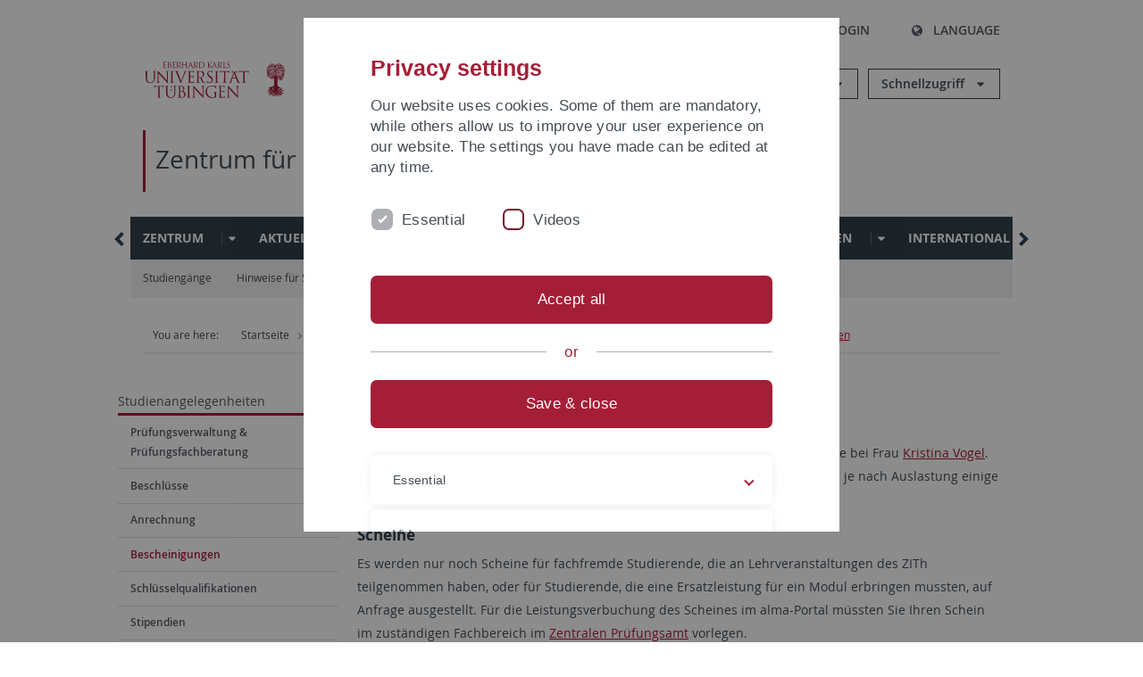

--- FILE ---
content_type: text/html; charset=utf-8
request_url: https://uni-tuebingen.de/it/fakultaeten/zentrum-fuer-islamische-theologie/studium/studienangelegenheiten/bescheinigungen/
body_size: 12575
content:
<!DOCTYPE html>
<html lang="it">
<head>

<meta charset="utf-8">
<!-- 
	This website is powered by TYPO3 - inspiring people to share!
	TYPO3 is a free open source Content Management Framework initially created by Kasper Skaarhoj and licensed under GNU/GPL.
	TYPO3 is copyright 1998-2026 of Kasper Skaarhoj. Extensions are copyright of their respective owners.
	Information and contribution at https://typo3.org/
-->

<base href="https://uni-tuebingen.de/">
<link rel="icon" href="/_assets/7d66ab3e4599366251c5af46f0e770b9/Images/favicon.ico" type="image/vnd.microsoft.icon">

<meta http-equiv="x-ua-compatible" content="IE=edge">
<meta name="generator" content="TYPO3 CMS">
<meta name="viewport" content="width=device-width, initial-scale=1.0, user-scalable=yes">
<meta name="robots" content="index,follow">
<meta name="twitter:card" content="summary">
<meta name="language" content="de">
<meta name="date" content="2025-05-23">
<meta name="title" content="Bescheinigungen">


<link rel="stylesheet" href="/typo3temp/assets/compressed/merged-088d6f1e055b6483444c31caec728def-efe8524d4c9dc3e28d91b221099bea24.css?1764770257" media="all">






<meta name="keywords" content=" "/><title>Bescheinigungen&#32;&#124; University of Tübingen</title>      <link rel="apple-touch-icon" sizes="180x180" href="/_assets/7d66ab3e4599366251c5af46f0e770b9/Images/Favicons/apple-touch-icon.png">
      <link rel="icon" type="image/png" sizes="32x32" href="/_assets/7d66ab3e4599366251c5af46f0e770b9/Images/Favicons/favicon-32x32.png">
      <link rel="icon" type="image/png" sizes="16x16" href="/_assets/7d66ab3e4599366251c5af46f0e770b9/Images/Favicons/favicon-16x16.png">
      <link rel="manifest" href="/_assets/7d66ab3e4599366251c5af46f0e770b9/Images/Favicons/site.webmanifest">
      <link rel="mask-icon" href="/_assets/7d66ab3e4599366251c5af46f0e770b9/Images/Favicons/safari-pinned-tab.svg" color="#5bbad5">
      <meta name="msapplication-TileColor" content="#da532c">
      <meta name="theme-color" content="#ffffff">
<link rel="canonical" href="https://uni-tuebingen.de/it/fakultaeten/zentrum-fuer-islamische-theologie/studium/studienangelegenheiten/bescheinigungen/"/>

<link rel="alternate" hreflang="de-DE" href="https://uni-tuebingen.de/fakultaeten/zentrum-fuer-islamische-theologie/studium/studienangelegenheiten/bescheinigungen/"/>
<link rel="alternate" hreflang="en-GB" href="https://uni-tuebingen.de/en/faculties/center-for-islamic-theology/study/student-affairs/certificates/"/>
<link rel="alternate" hreflang="x-default" href="https://uni-tuebingen.de/fakultaeten/zentrum-fuer-islamische-theologie/studium/studienangelegenheiten/bescheinigungen/"/>
</head>
<body class="page49122">


<div class="ut-page">
    <header class="ut-page__header ut-page-header">
    
        <nav class="ut-nav ut-nav--skipanchors" aria-label="Skip parts">
    <ul class="ut-nav__list " >
        <li class="ut-nav__item " data-level-count="1" >
            <a class="ut-link ut-nav__link hidden-xs hidden-sm sr-only sr-only-focusable" href="/it/fakultaeten/zentrum-fuer-islamische-theologie/studium/studienangelegenheiten/bescheinigungen/#ut-identifier--main-nav" tabindex="0">Skip to main navigation</a>
        </li>
        <li class="ut-nav__item " data-level-count="2" >
            <a class="ut-link ut-nav__link sr-only sr-only-focusable" href="/it/fakultaeten/zentrum-fuer-islamische-theologie/studium/studienangelegenheiten/bescheinigungen/#ut-identifier--main-content" tabindex="0">Skip to content</a>
        </li>
        <li class="ut-nav__item " data-level-count="3" >
            <a class="ut-link ut-nav__link sr-only sr-only-focusable" href="/it/fakultaeten/zentrum-fuer-islamische-theologie/studium/studienangelegenheiten/bescheinigungen/#ut-identifier--footer" tabindex="0" >Skip to footer</a>
        </li>
        <li class="ut-nav__item " data-level-count="4" >
            <a class="ut-link ut-nav__link hidden-xs sr-only sr-only-focusable" href="/it/fakultaeten/zentrum-fuer-islamische-theologie/studium/studienangelegenheiten/bescheinigungen/#ut-identifier--search-toggle" tabindex="0">Skip to search</a>
        </li>
    </ul>
</nav>


        <div class="container ut-page-header__container">
            
<div class="ut-page-header__menu">
	<nav class="ut-nav ut-nav--meta-top ut-page-header__meta"
		 aria-label="Metanavigation">
		<ul class="ut-nav__list">
			<li class="ut-nav__item " data-level-count="1"><a href="/it/uni-a-z/" class="ut-link ut-nav__link"><span class="ut-link__icon ut-link__icon--left ut-icon-info-circled ut-icon"></span>Uni A-Z</a></li><li class="ut-nav__item " data-level-count="1"><a href="/it/kontakt/" class="ut-link ut-nav__link"><span class="ut-link__icon ut-link__icon--left ut-icon-mail-squared ut-icon"></span>Kontakt</a></li>
		</ul>
	</nav>

	<nav class="ut-page-header__switch ut-switchbar">
		<ul class="ut-switchbar__list">
			<li class="ut-switchbar__item" id="switchbar-search">
				<button class="ut-switchbar__toggle" id="ut-identifier--search-toggle" data-toggle="switchbar"
						data-target="#switchblock-search"
						aria-haspopup="true" aria-expanded="false" tabindex="0">
					<span class="ut-switchbar__icon ut-icon ut-icon-search"></span>
					<span class="ut-switchbar__label">Search</span>
				</button>
				<div class="ut-switchblock__item ut-switchblock__item--dropdown" id="switchblock-search">
					<div class="ut-switchblock__header">
						<span class="ut-switchblock__title">Search (via Ecosia)</span>
					</div>
					<div class="ut-switchblock__content">
						<form class="ut-form ut-form--search ut-form--small" name="searchForm" role="search" action="https://www.ecosia.org/search" onsubmit="appendSiteToQuery()">
							<fieldset>
								<legend>Search</legend>
								<div class="ut-form__row row ">
									<input class="ut-form__input ut-form__field" id="search" type="search" name="q" placeholder="Your search request" value="" aria-label="Enter search request" required/>
								</div>
								<div class="ut-form__actions row ">
									<button type="submit" class="ut-btn ut-btn--outline ut-btn--color-primary-1 ut-form__action" aria-label="Start search">
										Search
										<span class="ut-btn__icon ut-btn__icon--right ut-icon ut-icon-right-big"></span>
									</button>
								</div>
							</fieldset>
						</form>
					</div>
					<span class="ut-switchblock__close-icon ut-icon ut-icon-cancel" role="button" tabindex="0"></span>
				</div>
			</li>
			<li class="ut-switchbar__item" id="switchbar-login" data-login-nonceurl="/it/fakultaeten/zentrum-fuer-islamische-theologie/studium/studienangelegenheiten/bescheinigungen?type=1727092915">
				
						<button class="ut-switchbar__toggle" data-toggle="switchbar" data-target="#switchblock-login" data-sslredirect="true" aria-haspopup="true" aria-expanded="false" tabindex="0">
							<span class="ut-switchbar__icon ut-icon ut-icon-login"></span>
							<span class="ut-switchbar__label">Login</span>
						</button>
					
				<div class="ut-switchblock__item ut-switchblock__item--dropdown" id="switchblock-login">
					<div class="ut-switchblock__header">
						<span class="ut-switchblock__title">Login</span>
					</div>
					<div class="ut-switchblock__content">
						

	<form class="ut-form ut-form--login ut-form--small" action="https://uni-tuebingen.de/it/login/" method="post">
		<fieldset>
			<legend>Login Form</legend>
			<div class="ut-form__row row">
				<input
						class="ut-form__input ut-form__field"
						id="user"
						name="user"
						placeholder="Username"
						value=""
						aria-label="Enter username"
						required=""
						type="text" />
			</div>
			<div class="ut-form__row row">
				<input class="ut-form__input ut-form__field"
						id="password"
						name="pass"
						placeholder="Password"
						value=""
						aria-label="Enter password"
						required=""
						type="password" />
			</div>

			<input type="hidden" name="logintype" value="login" />
			
			<input type="hidden" name="pid" value="146,147,166,8290,8291,8394,8395,8425,8426,9608,31267,8293,8366@c40ba2f920a5ca0bb18bcdfcdc389e757e48a010" />
			<input type="hidden" name="redirect_url" value="" />
			<input type="hidden" name="tx_felogin_pi1[noredirect]" value="0" />
			<input type="hidden" name="referer" value="/it/fakultaeten/zentrum-fuer-islamische-theologie/studium/studienangelegenheiten/bescheinigungen/" />
			<input type="hidden" name="__RequestToken" value="will be filled via ajax" data-login-noncecontainer="" />

			<div class="ut-form__actions row">
				<button type="submit" class="ut-btn ut-btn--outline ut-btn--color-primary-1 ut-form__action"
						aria-label="Login">Login<span
						class="ut-btn__icon ut-btn__icon--right ut-icon ut-icon-right-big"></span></button>
			</div>
		</fieldset>
	</form>



					</div>
					<span class="ut-switchblock__close-icon ut-icon ut-icon-cancel" role="button" tabindex="0"></span>
				</div>
			</li>
			<li class="ut-switchbar__item" id="switchbar-language">
				<button class="ut-switchbar__toggle" data-toggle="switchbar" data-target="#switchblock-language"
						aria-haspopup="true" aria-expanded="false" tabindex="0">
					<span class="ut-switchbar__icon ut-icon ut-icon-globe"></span>
					<span class="ut-switchbar__label">Language</span>
				</button>
				<div class="ut-switchblock__item ut-switchblock__item--dropdown" id="switchblock-language">
					<div class="ut-switchblock__header">
						<span class="ut-switchblock__title">Choose language</span>
					</div>
					<div class="ut-switchblock__content">
						<nav class="ut-nav ut-nav--language"
							 aria-label="Language switcher">
							<ul class="ut-nav__list"><li class="ut-nav__item"><a href="/fakultaeten/zentrum-fuer-islamische-theologie/studium/studienangelegenheiten/bescheinigungen/" class="ut-link ut-nav__link">German</a></li><li class="ut-nav__item"><a href="/en/faculties/center-for-islamic-theology/study/student-affairs/certificates/" class="ut-link ut-nav__link">English</a></li><li class="ut-nav__item"><a href="/it/fakultaeten/zentrum-fuer-islamische-theologie/studium/studienangelegenheiten/bescheinigungen/" class="ut-link ut-nav__link">Italian</a></li></ul>
						</nav>
					</div>
					<span class="ut-switchblock__close-icon ut-icon ut-icon-cancel" role="button" tabindex="0"></span>
				</div>
			</li>
			
			
			<li class="ut-switchbar__item" id="switchbar-menu">
				<button class="ut-switchbar__toggle" id="ut-identifier--menu-toggle" data-toggle="switchbar"
						data-target="#switchblock-menu" title="Menu" aria-haspopup="true"
						aria-expanded="false">
					<span class="ut-switchbar__icon ut-icon ut-icon-menu"></span>
					<span class="ut-switchbar__icon ut-icon ut-icon-cancel"></span>
					<span class="ut-switchbar__label sr-only-focusable">Mainmenu</span>
				</button>
			</li>
		</ul>
	</nav>
</div>


            

<div class="ut-page-header__banner">
	<div class="ut-page-header__logos">
		<a href="/it/" class="ut-logo-link ut-logo-link--main">
			<img class="ut-img ut-img--logo ut-img--logo-main" alt="Logo of the University Tübingen" src="/_assets/7d66ab3e4599366251c5af46f0e770b9/Images/Logo_Universitaet_Tuebingen.svg" width="269" height="70" />
		</a>
		
				<a class="ut-logo-link ut-logo-link--excellence" href="/it/exzellenzstrategie/">
					<img class="ut-img ut-img--logo ut-img--logo-excellence" alt="Logo of the Excellence Strategy" src="/_assets/7d66ab3e4599366251c5af46f0e770b9/Images/Logo_Universitaet_Tuebingen_Exzellent_EN.svg" width="230" height="30" />
				</a>
			

	</div>

	<div class="ut-page-header__dropdowns">
		<div class="ut-dropdown">
			<button class="ut-dropdown__toggle ut-dropdown__toggle--outline" id="header-dropdown-toggle-groups" aria-controls="ut-information" aria-expanded="false"
					type="button" data-toggle="dropdown">
				Informationen für
			</button>
			<ul class="ut-dropdown__menu  dropdown-menu" id="ut-information"><li class="ut-dropdown__item"><a href="/it/studium/studieninteresse/" class="ut-link ut-dropdown__link">Studieninteressierte</a></li><li class="ut-dropdown__item"><a href="/it/studium/" class="ut-link ut-dropdown__link">Studierende</a></li><li class="ut-dropdown__item"><a href="/it/beschaeftigte/" class="ut-link ut-dropdown__link" title="Übersicht über wichtige Anlaufstellen, Angebote und News für Beschäftigte der Universität Tübingen.">Beschäftigte</a></li><li class="ut-dropdown__item"><a href="/it/lehrende/" class="ut-link ut-dropdown__link" title="Weiterbildungsmöglichkeiten, Beratung und Informationen sowie konkrete Hilfsangebote für Lehrende der Universität Tübingen.">Lehrende</a></li><li class="ut-dropdown__item"><a href="/it/alumni/" class="ut-link ut-dropdown__link" title="Herzlich willkommen beim Alumni-Netzwerk der Universität Tübingen. Informationen, Kontakte und Veranstaltungen für ehemalige Studierende und Forschende: Stay connected! ">Alumni</a></li><li class="ut-dropdown__item"><a href="/it/universitaet/aktuelles-und-publikationen/medienservice/" class="ut-link ut-dropdown__link">Medien</a></li><li class="ut-dropdown__item"><a href="/it/wirtschaft/" class="ut-link ut-dropdown__link" title="Von der Universität in die Praxis: Anlaufstellen für das Recruiting von Nachwuchskräften sowie Forschungskooperationen mit Unternehmen. ">Wirtschaft</a></li><li class="ut-dropdown__item"><a href="/it/weiterbildung/" class="ut-link ut-dropdown__link" title="Für Ihren nächsten Karriereschritt: Wissenschaftliche Weiterbildungsprogramme zur Qualifizierung und Professionalisierung im Beruf. ">Weiterbildung</a></li></ul>
		</div>
		<div class="ut-dropdown">
			<button class="ut-dropdown__toggle ut-dropdown__toggle--outline" id="header-dropdown-toggle-quicklinks" aria-controls="ut-quicklinks" aria-expanded="false"
					type="button" data-toggle="dropdown">
				Schnellzugriff
			</button>
			<ul class="ut-dropdown__menu  dropdown-menu" id="ut-quicklinks"><li class="ut-dropdown__item"><a href="/it/studium/studienangebot/verzeichnis-der-studiengaenge/" class="ut-link ut-dropdown__link">Alle Studiengänge</a></li><li class="ut-dropdown__item"><a href="https://alma.uni-tuebingen.de/alma/pages/cs/sys/portal/hisinoneStartPage.faces" target="_blank" class="ut-link ut-dropdown__link" rel="noreferrer">ALMA Portal</a></li><li class="ut-dropdown__item"><a href="/it/exzellenzstrategie/" class="ut-link ut-dropdown__link">Exzellenzstrategie</a></li><li class="ut-dropdown__item"><a href="https://epv-welt.uni-tuebingen.de/RestrictedPages/StartSearch.aspx" target="_blank" class="ut-link ut-dropdown__link" rel="noreferrer">Personensuche (EPV)</a></li><li class="ut-dropdown__item"><a href="/it/einrichtungen/verwaltung/iv-studierende/studierendenabteilung/studierendensekretariat/" class="ut-link ut-dropdown__link">Studierendensekretariat</a></li><li class="ut-dropdown__item"><a href="/it/einrichtungen/universitaetsbibliothek/" class="ut-link ut-dropdown__link">Universitätsbibliothek</a></li><li class="ut-dropdown__item"><a href="https://alma.uni-tuebingen.de/alma/pages/cs/sys/portal/hisinoneStartPage.faces" target="_blank" class="ut-link ut-dropdown__link" rel="noreferrer">Vorlesungsverzeichnis</a></li><li class="ut-dropdown__item"><a href="https://webmail.uni-tuebingen.de/" target="_blank" class="ut-link ut-dropdown__link" rel="noreferrer">Webmail Uni Tübingen</a></li><li class="ut-dropdown__item"><a href="/it/studium/beratung-und-info/zentrale-studienberatung/" class="ut-link ut-dropdown__link">Zentrale Studienberatung</a></li></ul>
		</div>
	</div>
</div>




            
    <nav class="ut-nav-area ut-page-header__area_nav" aria-label="Bereichsnavigation">
        
                
                    <h2 class="ut-heading ut-nav-area__current-level">
                        <a class="ut-link ut-nav-area__link" title="Zentrum für Islamische Theologie (ZITh)" href="/it/fakultaeten/zentrum-fuer-islamische-theologie/zentrum/">
                            Zentrum für Islamische Theologie (ZITh)
                        </a>
                    </h2>
                
            
    </nav>



            

<div class="ut-page__switchblock ut-switchblock">
	<div class="ut-switchblock__item" id="switchblock-menu">
		<div class="ut-switchblock__header">
			
					
							<span class="ut-switchblock__title">Zentrum für Islamische Theologie (ZITh)</span>
						
				
		</div>
		<div class="ut-switchblock__content" data-breadcrumbuids="35569,98716">
			<nav class="ut-nav ut-nav--main lory-slider js_variablewidth variablewidth" id="ut-identifier--main-nav" data-current-pid="49122" data-current-languageuid="3" data-navigationshortener-label="More..."> <div class="lory-frame js_frame"><ul class="ut-nav__list ut-nav__list--level-1 lory-slides js_slides"><li class="ut-nav__item ut-nav__item--level-1 lory-slides__item js-slide" aria-haspopup="true" aria-expanded="false"><div class="ut-nav__link-group"><a href="/it/fakultaeten/zentrum-fuer-islamische-theologie/zentrum/" class="ut-link ut-nav__link ut-nav__link--level-1">Zentrum</a><a class="ut-nav__toggle-link" role="button" aria-label="Menü ein-/ausblenden" data-menu-currentpid="134107"><span class="ut-nav__toggle-line"></span><span class="ut-nav__toggle-icon"></span></a></div><ul class="ut-nav__list ut-nav__list--level-2"><li class="ut-nav__item ut-nav__item--close-level"><a href="#" class="ut-nav__link ut-nav__link--close-level"><span class="ut-icon ut-icon-angle-left ut-nav__link-icon ut-nav__link-icon--left"></span>Back</a></li><li class="ut-nav__item ut-nav__item--level-2"><a href="/it/fakultaeten/zentrum-fuer-islamische-theologie/zentrum/profil/" class="ut-link ut-nav__link ut-nav__link--level-2">Profil</a></li><li class="ut-nav__item ut-nav__item--level-2"><a href="/it/fakultaeten/zentrum-fuer-islamische-theologie/zentrum/struktur/" class="ut-link ut-nav__link ut-nav__link--level-2">Struktur</a></li><li class="ut-nav__item ut-nav__item--level-2"><a href="/it/fakultaeten/zentrum-fuer-islamische-theologie/zentrum/beirat/" class="ut-link ut-nav__link ut-nav__link--level-2">Beirat</a></li><li class="ut-nav__item ut-nav__item--level-2"><a href="/it/fakultaeten/zentrum-fuer-islamische-theologie/zentrum/gleichstellungskommission/" class="ut-link ut-nav__link ut-nav__link--level-2">Gleichstellungskommission</a></li><li class="ut-nav__item ut-nav__item--level-2"><a href="https://uni-tuebingen.de/de/37691" target="_blank" class="ut-link ut-nav__link ut-nav__link--level-2">Gemeinsame Seminarverwaltung</a></li><li class="ut-nav__item ut-nav__item--level-2"><a href="/it/fakultaeten/zentrum-fuer-islamische-theologie/zentrum/hochschule-und-familie/" class="ut-link ut-nav__link ut-nav__link--level-2">Hochschule und Familie</a></li><li class="ut-nav__item ut-nav__item--level-2"><div class="ut-nav__link-group"><a href="/it/fakultaeten/zentrum-fuer-islamische-theologie/zentrum/bibliothek/" class="ut-link ut-nav__link ut-nav__link--level-2">Bibliothek</a><a class="ut-nav__toggle-link" data-menuajax-refresh="true" role="button" data-menu-currentpid="35630"><span class="ut-nav__toggle-line"></span><span class="ut-nav__toggle-icon"></span></a></div><ul class="ut-nav__list ut-nav__list--level-3"><li class="ut-nav__item ut-nav__item--close-level"><a href="#" class="ut-nav__link ut-nav__link--close-level"><span class="ut-icon ut-icon-angle-left ut-nav__link-icon ut-nav__link-icon--left"></span>Back</a></li><li class="ut-nav__item ut-nav__item--level-3"><a href="/it/fakultaeten/zentrum-fuer-islamische-theologie/zentrum/bibliothek/datenbanken/" class="ut-link ut-nav__link ut-nav__link--level-3" tabindex="0">Datenbanken</a></li></ul></li><li class="ut-nav__item ut-nav__item--level-2"><a href="/it/fakultaeten/zentrum-fuer-islamische-theologie/zentrum/kooperationen/" class="ut-link ut-nav__link ut-nav__link--level-2">Kooperationen</a></li><li class="ut-nav__item ut-nav__item--level-2"><a href="/it/fakultaeten/zentrum-fuer-islamische-theologie/zentrum/alumni/" class="ut-link ut-nav__link ut-nav__link--level-2">Alumni</a></li></ul></li><li class="ut-nav__item ut-nav__item--level-1 lory-slides__item js-slide" aria-haspopup="true" aria-expanded="false"><div class="ut-nav__link-group"><a href="/it/fakultaeten/zentrum-fuer-islamische-theologie/aktuelles/" class="ut-link ut-nav__link ut-nav__link--level-1">Aktuelles</a><a class="ut-nav__toggle-link" role="button" aria-label="Menü ein-/ausblenden" data-menu-currentpid="36282"><span class="ut-nav__toggle-line"></span><span class="ut-nav__toggle-icon"></span></a></div><ul class="ut-nav__list ut-nav__list--level-2"><li class="ut-nav__item ut-nav__item--close-level"><a href="#" class="ut-nav__link ut-nav__link--close-level"><span class="ut-icon ut-icon-angle-left ut-nav__link-icon ut-nav__link-icon--left"></span>Back</a></li><li class="ut-nav__item ut-nav__item--level-2"><a href="/it/fakultaeten/zentrum-fuer-islamische-theologie/aktuelles/veranstaltungsarchiv/" class="ut-link ut-nav__link ut-nav__link--level-2">Veranstaltungsarchiv</a></li><li class="ut-nav__item ut-nav__item--level-2"><a href="/it/fakultaeten/zentrum-fuer-islamische-theologie/aktuelles/newsletter/2025-nr-2/" class="ut-link ut-nav__link ut-nav__link--level-2">Newsletter</a></li><li class="ut-nav__item ut-nav__item--level-2"><a href="/it/fakultaeten/zentrum-fuer-islamische-theologie/aktuelles/stellenausschreibungen/" class="ut-link ut-nav__link ut-nav__link--level-2">Stellenausschreibungen</a></li></ul></li><li class="ut-nav__item ut-nav__item--level-1 ut-nav__item--is-current lory-slides__item js-slide" aria-haspopup="true" aria-expanded="false"><div class="ut-nav__link-group ut-nav__link-group--is-current"><a href="/it/fakultaeten/zentrum-fuer-islamische-theologie/studium/" class="ut-link ut-nav__link ut-nav__link--level-1">Studium</a><a class="ut-nav__toggle-link" role="button" aria-label="Menü ein-/ausblenden" data-menu-currentpid="35569"><span class="ut-nav__toggle-line"></span><span class="ut-nav__toggle-icon"></span></a></div><ul class="ut-nav__list ut-nav__list--level-2"><li class="ut-nav__item ut-nav__item--close-level"><a href="#" class="ut-nav__link ut-nav__link--close-level"><span class="ut-icon ut-icon-angle-left ut-nav__link-icon ut-nav__link-icon--left"></span>Back</a></li><li class="ut-nav__item ut-nav__item--level-2"><div class="ut-nav__link-group"><a href="/it/fakultaeten/zentrum-fuer-islamische-theologie/studium/studiengaenge/" class="ut-link ut-nav__link ut-nav__link--level-2">Studiengänge</a><a class="ut-nav__toggle-link" data-menuajax-refresh="true" role="button" data-menu-currentpid="35723"><span class="ut-nav__toggle-line"></span><span class="ut-nav__toggle-icon"></span></a></div><ul class="ut-nav__list ut-nav__list--level-3"><li class="ut-nav__item ut-nav__item--close-level"><a href="#" class="ut-nav__link ut-nav__link--close-level"><span class="ut-icon ut-icon-angle-left ut-nav__link-icon ut-nav__link-icon--left"></span>Back</a></li><li class="ut-nav__item ut-nav__item--level-3"><a href="/it/fakultaeten/zentrum-fuer-islamische-theologie/studium/studiengaenge/islamische-theologie-monobachelor/" class="ut-link ut-nav__link ut-nav__link--level-3" tabindex="0">Islamische Theologie (Monobachelor)</a></li><li class="ut-nav__item ut-nav__item--level-3"><a href="/it/fakultaeten/zentrum-fuer-islamische-theologie/studium/studiengaenge/islamische-theologie-im-hauptfach-ba-teilstudiengang/" class="ut-link ut-nav__link ut-nav__link--level-3" tabindex="0">Islamische Theologie im Hauptfach B.A. (Teilstudiengang)</a></li><li class="ut-nav__item ut-nav__item--level-3"><a href="/it/fakultaeten/zentrum-fuer-islamische-theologie/studium/studiengaenge/islamische-theologie-im-nebenfach-ba-teilstudiengang/" class="ut-link ut-nav__link ut-nav__link--level-3" tabindex="0">Islamische Theologie im Nebenfach B.A. (Teilstudiengang)</a></li><li class="ut-nav__item ut-nav__item--level-3"><a href="/it/fakultaeten/zentrum-fuer-islamische-theologie/studium/studiengaenge/islamische-religionslehre-lehramt/" class="ut-link ut-nav__link ut-nav__link--level-3" tabindex="0">Islamische Religionslehre (Lehramt)</a></li><li class="ut-nav__item ut-nav__item--level-3"><a href="/it/fakultaeten/zentrum-fuer-islamische-theologie/studium/studiengaenge/islamische-theologie-im-europaeischen-kontext/" class="ut-link ut-nav__link ut-nav__link--level-3" tabindex="0">Islamische Theologie im europäischen Kontext</a></li><li class="ut-nav__item ut-nav__item--level-3"><a href="/it/fakultaeten/zentrum-fuer-islamische-theologie/studium/studiengaenge/islamische-praktische-theologie-fuer-seelsorge-und-soziale-arbeit/" class="ut-link ut-nav__link ut-nav__link--level-3" tabindex="0">Islamische Praktische Theologie für Seelsorge und Soziale Arbeit</a></li><li class="ut-nav__item ut-nav__item--level-3"><a href="/it/fakultaeten/zentrum-fuer-islamische-theologie/studium/studiengaenge/theologien-interreligioes-interfaith-studies/" class="ut-link ut-nav__link ut-nav__link--level-3" tabindex="0">Theologien interreligiös – Interfaith Studies</a></li></ul></li><li class="ut-nav__item ut-nav__item--level-2"><a href="/it/fakultaeten/zentrum-fuer-islamische-theologie/studium/hinweise-fuer-studieninteressierte/" class="ut-link ut-nav__link ut-nav__link--level-2">Hinweise für Studieninteressierte</a></li><li class="ut-nav__item ut-nav__item--level-2"><div class="ut-nav__link-group"><a href="/it/fakultaeten/zentrum-fuer-islamische-theologie/studium/studienangelegenheiten/" class="ut-link ut-nav__link ut-nav__link--level-2">Studienangelegenheiten</a><a class="ut-nav__toggle-link" data-menuajax-refresh="true" role="button" data-menu-currentpid="98716"><span class="ut-nav__toggle-line"></span><span class="ut-nav__toggle-icon"></span></a></div><ul class="ut-nav__list ut-nav__list--level-3"><li class="ut-nav__item ut-nav__item--close-level"><a href="#" class="ut-nav__link ut-nav__link--close-level"><span class="ut-icon ut-icon-angle-left ut-nav__link-icon ut-nav__link-icon--left"></span>Back</a></li><li class="ut-nav__item ut-nav__item--level-3"><div class="ut-nav__link-group"><a href="/it/fakultaeten/zentrum-fuer-islamische-theologie/studium/studienangelegenheiten/pruefungsverwaltung-pruefungsfachberatung/" class="ut-link ut-nav__link ut-nav__link--level-3" data-menuajax-parentpage="35726" tabindex="0">Prüfungsverwaltung & Prüfungsfachberatung</a><a class="ut-nav__toggle-link" data-menuajax-refresh="true" role="button" data-menu-currentpid="35726"><span class="ut-nav__toggle-line"></span><span class="ut-nav__toggle-icon"></span></a></div></li><li class="ut-nav__item ut-nav__item--level-3"><a href="/it/fakultaeten/zentrum-fuer-islamische-theologie/studium/studienangelegenheiten/beschluesse/" class="ut-link ut-nav__link ut-nav__link--level-3" tabindex="0">Beschlüsse</a></li><li class="ut-nav__item ut-nav__item--level-3"><a href="/it/fakultaeten/zentrum-fuer-islamische-theologie/studium/studienangelegenheiten/anrechnung/" class="ut-link ut-nav__link ut-nav__link--level-3" tabindex="0">Anrechnung</a></li><li class="ut-nav__item ut-nav__item--level-3"><a href="/it/fakultaeten/zentrum-fuer-islamische-theologie/studium/studienangelegenheiten/bescheinigungen/" class="ut-link ut-nav__link ut-nav__link--level-3 ut-nav__link--is-active" data-menu-current="true" tabindex="0">Bescheinigungen</a></li><li class="ut-nav__item ut-nav__item--level-3"><a href="/it/studium/studienangebot/ueberfachliche-kompetenzen/" class="ut-link ut-nav__link ut-nav__link--level-3" tabindex="0">Schlüsselqualifikationen</a></li><li class="ut-nav__item ut-nav__item--level-3"><a href="/it/fakultaeten/zentrum-fuer-islamische-theologie/studium/studienangelegenheiten/stipendien/" class="ut-link ut-nav__link ut-nav__link--level-3" tabindex="0">Stipendien</a></li><li class="ut-nav__item ut-nav__item--level-3"><a href="/it/fakultaeten/zentrum-fuer-islamische-theologie/studium/studienangelegenheiten/zusaetzliche-angebote/" class="ut-link ut-nav__link ut-nav__link--level-3" tabindex="0">Zusätzliche Angebote</a></li><li class="ut-nav__item ut-nav__item--level-3"><a href="/it/fakultaeten/zentrum-fuer-islamische-theologie/studium/studienangelegenheiten/downloads/" class="ut-link ut-nav__link ut-nav__link--level-3" tabindex="0">Downloads</a></li></ul></li><li class="ut-nav__item ut-nav__item--level-2"><a href="/it/fakultaeten/zentrum-fuer-islamische-theologie/studium/studienfachberatung/" class="ut-link ut-nav__link ut-nav__link--level-2">Studienfachberatung</a></li></ul></li><li class="ut-nav__item ut-nav__item--level-1 lory-slides__item js-slide" aria-haspopup="true" aria-expanded="false"><div class="ut-nav__link-group"><a href="/it/fakultaeten/zentrum-fuer-islamische-theologie/professuren/" class="ut-link ut-nav__link ut-nav__link--level-1">Professuren</a><a class="ut-nav__toggle-link" role="button" aria-label="Menü ein-/ausblenden" data-menu-currentpid="35571"><span class="ut-nav__toggle-line"></span><span class="ut-nav__toggle-icon"></span></a></div><ul class="ut-nav__list ut-nav__list--level-2"><li class="ut-nav__item ut-nav__item--close-level"><a href="#" class="ut-nav__link ut-nav__link--close-level"><span class="ut-icon ut-icon-angle-left ut-nav__link-icon ut-nav__link-icon--left"></span>Back</a></li><li class="ut-nav__item ut-nav__item--level-2"><a href="/it/fakultaeten/zentrum-fuer-islamische-theologie/professuren/professur-fuer-koranwissenschaft/" class="ut-link ut-nav__link ut-nav__link--level-2">Professur für Koranwissenschaft</a></li><li class="ut-nav__item ut-nav__item--level-2"><a href="/it/fakultaeten/zentrum-fuer-islamische-theologie/professuren/professur-fuer-islamisches-recht/" class="ut-link ut-nav__link ut-nav__link--level-2">Professur für Islamisches Recht</a></li><li class="ut-nav__item ut-nav__item--level-2"><div class="ut-nav__link-group"><a href="/it/fakultaeten/zentrum-fuer-islamische-theologie/professuren/professur-fuer-hadith-studien-und-prophetische-tradition/home/" class="ut-link ut-nav__link ut-nav__link--level-2">Professur für Hadith-Studien und Prophetische Tradition</a><a class="ut-nav__toggle-link" data-menuajax-refresh="true" role="button" data-menu-currentpid="170310"><span class="ut-nav__toggle-line"></span><span class="ut-nav__toggle-icon"></span></a></div><ul class="ut-nav__list ut-nav__list--level-3"><li class="ut-nav__item ut-nav__item--close-level"><a href="#" class="ut-nav__link ut-nav__link--close-level"><span class="ut-icon ut-icon-angle-left ut-nav__link-icon ut-nav__link-icon--left"></span>Back</a></li><li class="ut-nav__item ut-nav__item--level-3"><a href="/it/fakultaeten/zentrum-fuer-islamische-theologie/professuren/professur-fuer-hadith-studien-und-prophetische-tradition/home/" class="ut-link ut-nav__link ut-nav__link--level-3" tabindex="0">Home</a></li><li class="ut-nav__item ut-nav__item--level-3"><a href="/it/fakultaeten/zentrum-fuer-islamische-theologie/professuren/professur-fuer-hadith-studien-und-prophetische-tradition/profil/" class="ut-link ut-nav__link ut-nav__link--level-3" tabindex="0">Profil</a></li><li class="ut-nav__item ut-nav__item--level-3"><a href="/it/fakultaeten/zentrum-fuer-islamische-theologie/professuren/professur-fuer-hadith-studien-und-prophetische-tradition/forschung/" class="ut-link ut-nav__link ut-nav__link--level-3" tabindex="0">Forschung</a></li><li class="ut-nav__item ut-nav__item--level-3"><a href="/it/fakultaeten/zentrum-fuer-islamische-theologie/professuren/professur-fuer-hadith-studien-und-prophetische-tradition/lehre-und-studium/" class="ut-link ut-nav__link ut-nav__link--level-3" tabindex="0">Lehre und Studium</a></li><li class="ut-nav__item ut-nav__item--level-3"><div class="ut-nav__link-group"><a href="/it/fakultaeten/zentrum-fuer-islamische-theologie/professuren/professur-fuer-hadith-studien-und-prophetische-tradition/ressourcen/" class="ut-link ut-nav__link ut-nav__link--level-3" data-menuajax-parentpage="247087" tabindex="0">Ressourcen</a><a class="ut-nav__toggle-link" data-menuajax-refresh="true" role="button" data-menu-currentpid="247087"><span class="ut-nav__toggle-line"></span><span class="ut-nav__toggle-icon"></span></a></div></li></ul></li><li class="ut-nav__item ut-nav__item--level-2"><a href="/it/fakultaeten/zentrum-fuer-islamische-theologie/professuren/professur-fuer-islamische-glaubenslehre/welcome/" class="ut-link ut-nav__link ut-nav__link--level-2">Professur für Islamische Glaubenslehre</a></li></ul></li><li class="ut-nav__item ut-nav__item--level-1 lory-slides__item js-slide" aria-haspopup="true" aria-expanded="false"><div class="ut-nav__link-group"><a href="/it/fakultaeten/zentrum-fuer-islamische-theologie/forschung/" class="ut-link ut-nav__link ut-nav__link--level-1">Forschung</a><a class="ut-nav__toggle-link" role="button" aria-label="Menü ein-/ausblenden" data-menu-currentpid="35570"><span class="ut-nav__toggle-line"></span><span class="ut-nav__toggle-icon"></span></a></div><ul class="ut-nav__list ut-nav__list--level-2"><li class="ut-nav__item ut-nav__item--close-level"><a href="#" class="ut-nav__link ut-nav__link--close-level"><span class="ut-icon ut-icon-angle-left ut-nav__link-icon ut-nav__link-icon--left"></span>Back</a></li><li class="ut-nav__item ut-nav__item--level-2"><div class="ut-nav__link-group"><a href="/it/fakultaeten/zentrum-fuer-islamische-theologie/forschung/projekte/" class="ut-link ut-nav__link ut-nav__link--level-2">Projekte</a><a class="ut-nav__toggle-link" data-menuajax-refresh="true" role="button" data-menu-currentpid="282213"><span class="ut-nav__toggle-line"></span><span class="ut-nav__toggle-icon"></span></a></div><ul class="ut-nav__list ut-nav__list--level-3"><li class="ut-nav__item ut-nav__item--close-level"><a href="#" class="ut-nav__link ut-nav__link--close-level"><span class="ut-icon ut-icon-angle-left ut-nav__link-icon ut-nav__link-icon--left"></span>Back</a></li><li class="ut-nav__item ut-nav__item--level-3"><a href="/it/fakultaeten/zentrum-fuer-islamische-theologie/forschung/projekte/mit-dem-propheten-muhammad-ins-gespraech-kommen/" class="ut-link ut-nav__link ut-nav__link--level-3" tabindex="0">Mit dem Propheten Muhammad ins Gespräch kommen?</a></li></ul></li><li class="ut-nav__item ut-nav__item--level-2"><div class="ut-nav__link-group"><a href="/it/fakultaeten/zentrum-fuer-islamische-theologie/forschung/abgeschlossene-projekte/" class="ut-link ut-nav__link ut-nav__link--level-2">Abgeschlossene Projekte</a><a class="ut-nav__toggle-link" data-menuajax-refresh="true" role="button" data-menu-currentpid="155811"><span class="ut-nav__toggle-line"></span><span class="ut-nav__toggle-icon"></span></a></div><ul class="ut-nav__list ut-nav__list--level-3"><li class="ut-nav__item ut-nav__item--close-level"><a href="#" class="ut-nav__link ut-nav__link--close-level"><span class="ut-icon ut-icon-angle-left ut-nav__link-icon ut-nav__link-icon--left"></span>Back</a></li><li class="ut-nav__item ut-nav__item--level-3"><a href="/it/fakultaeten/zentrum-fuer-islamische-theologie/forschung/abgeschlossene-projekte/aiwg-longterm-normativitaet-des-korans-im-zeichen-gesellschaftlichen-wandels/" class="ut-link ut-nav__link ut-nav__link--level-3" tabindex="0">AIWG Longterm: Normativität des Korans im Zeichen gesellschaftlichen Wandels</a></li><li class="ut-nav__item ut-nav__item--level-3"><a href="/it/fakultaeten/zentrum-fuer-islamische-theologie/forschung/abgeschlossene-projekte/tp4-der-beweis-aus-der-schrift-the-argument-from-scripture/" class="ut-link ut-nav__link ut-nav__link--level-3" tabindex="0">TP4: Der Beweis aus der Schrift/ The Argument from Scripture</a></li><li class="ut-nav__item ut-nav__item--level-3"><a href="/it/fakultaeten/zentrum-fuer-islamische-theologie/forschung/abgeschlossene-projekte/ilm-project-fall-2022/" class="ut-link ut-nav__link ut-nav__link--level-3" tabindex="0">ILM Project Fall 2022</a></li><li class="ut-nav__item ut-nav__item--level-3"><a href="/it/fakultaeten/zentrum-fuer-islamische-theologie/forschung/abgeschlossene-projekte/religion-und-rationalitaet-glauben-und-vernunft-im-leben-und-denken-von-muslimen-christen-und-juden-im-kontext-pluraler-gesellschaften/" class="ut-link ut-nav__link ut-nav__link--level-3" tabindex="0">Religion und Rationalität – Glauben und Vernunft im Leben und Denken von Muslimen, Christen und Juden im Kontext pluraler Gesellschaften</a></li><li class="ut-nav__item ut-nav__item--level-3"><a href="/it/fakultaeten/zentrum-fuer-islamische-theologie/forschung/abgeschlossene-projekte/beauty-and-islamic-theology/" class="ut-link ut-nav__link ut-nav__link--level-3" tabindex="0">Beauty and Islamic Theology</a></li><li class="ut-nav__item ut-nav__item--level-3"><a href="/it/fakultaeten/zentrum-fuer-islamische-theologie/forschung/abgeschlossene-projekte/daad-projekt-exploring-the-feminine-within-islam-2019/" class="ut-link ut-nav__link ut-nav__link--level-3" tabindex="0">DAAD-Projekt „Exploring the Feminine within Islam“ 2019</a></li></ul></li><li class="ut-nav__item ut-nav__item--level-2"><a href="/it/fakultaeten/zentrum-fuer-islamische-theologie/forschung/promotionsverfahren-am-zith/" class="ut-link ut-nav__link ut-nav__link--level-2">Promotionsverfahren am ZITh</a></li><li class="ut-nav__item ut-nav__item--level-2"><a href="/it/fakultaeten/zentrum-fuer-islamische-theologie/forschung/doktorandenkonvent/" class="ut-link ut-nav__link ut-nav__link--level-2">Doktorandenkonvent</a></li><li class="ut-nav__item ut-nav__item--level-2"><a href="/it/fakultaeten/zentrum-fuer-islamische-theologie/forschung/veranstaltungen/" class="ut-link ut-nav__link ut-nav__link--level-2">Veranstaltungen</a></li></ul></li><li class="ut-nav__item ut-nav__item--level-1 lory-slides__item js-slide" aria-haspopup="true" aria-expanded="false"><div class="ut-nav__link-group"><a href="/it/fakultaeten/zentrum-fuer-islamische-theologie/personen/a-z/" class="ut-link ut-nav__link ut-nav__link--level-1">Personen</a><a class="ut-nav__toggle-link" role="button" aria-label="Menü ein-/ausblenden" data-menu-currentpid="168333"><span class="ut-nav__toggle-line"></span><span class="ut-nav__toggle-icon"></span></a></div><ul class="ut-nav__list ut-nav__list--level-2"><li class="ut-nav__item ut-nav__item--close-level"><a href="#" class="ut-nav__link ut-nav__link--close-level"><span class="ut-icon ut-icon-angle-left ut-nav__link-icon ut-nav__link-icon--left"></span>Back</a></li><li class="ut-nav__item ut-nav__item--level-2"><a href="/it/fakultaeten/zentrum-fuer-islamische-theologie/personen/a-z/" class="ut-link ut-nav__link ut-nav__link--level-2">A - Z</a></li><li class="ut-nav__item ut-nav__item--level-2"><a href="/it/fakultaeten/zentrum-fuer-islamische-theologie/personen/wissenschaftliches-personal/" class="ut-link ut-nav__link ut-nav__link--level-2">Wissenschaftliches Personal</a></li><li class="ut-nav__item ut-nav__item--level-2"><a href="/it/fakultaeten/zentrum-fuer-islamische-theologie/personen/verwaltung/" class="ut-link ut-nav__link ut-nav__link--level-2">Verwaltung</a></li></ul></li><li class="ut-nav__item ut-nav__item--level-1 lory-slides__item js-slide "><a href="/it/fakultaeten/zentrum-fuer-islamische-theologie/international/" class="ut-link ut-nav__link ut-nav__link--level-1">International</a></li></ul></div><span class="lory-nav js_prev prev"><svg xmlns="http://www.w3.org/2000/svg" width="50" height="50" viewBox="0 0 501.5 501.5"><g><path fill="#2E435A" d="M302.67 90.877l55.77 55.508L254.575 250.75 358.44 355.116l-55.77 55.506L143.56 250.75z"/></g></svg></span><span class="lory-nav js_next next"><svg xmlns="http://www.w3.org/2000/svg" width="50" height="50" viewBox="0 0 501.5 501.5"><g><path fill="#2E435A" d="M199.33 410.622l-55.77-55.508L247.425 250.75 143.56 146.384l55.77-55.507L358.44 250.75z"/></g></svg></span><ul class="ut-nav__list ut-nav__list--level-1 ut-nav__mobile-dropdowns"><li class="ut-nav__item ut-nav__item--level-1"><div class="ut-nav__link-group ut-nav__link-group--no-href"><a class="ut-link ut-nav__link ut-nav__link--level-1">Informationen für</a><a class="ut-nav__toggle-link" role="button" aria-label="Menü ein-/ausblenden" data-menu-currentpid="113084"><span class="ut-nav__toggle-line"></span><span class="ut-nav__toggle-icon"></span></a></div><ul class="ut-nav__list ut-nav__list--level-2"><li class="ut-nav__item ut-nav__item--close-level"><a href="#" class="ut-nav__link ut-nav__link--close-level"><span class="ut-icon ut-icon-angle-left ut-nav__link-icon ut-nav__link-icon--left"></span>Back</a></li><li class="ut-nav__item ut-nav__item--level-2"><a href="/it/studium/studieninteresse/" class="ut-link ut-nav__link ut-nav__link--level-2">Studieninteressierte</a></li><li class="ut-nav__item ut-nav__item--level-2"><a href="/it/studium/" class="ut-link ut-nav__link ut-nav__link--level-2">Studierende</a></li><li class="ut-nav__item ut-nav__item--level-2"><div class="ut-nav__link-group"><a href="/it/beschaeftigte/" class="ut-link ut-nav__link ut-nav__link--level-2" title="Übersicht über wichtige Anlaufstellen, Angebote und News für Beschäftigte der Universität Tübingen.">Beschäftigte</a><a class="ut-nav__toggle-link" data-menuajax-refresh="true" role="button" data-menu-currentpid="11"><span class="ut-nav__toggle-line"></span><span class="ut-nav__toggle-icon"></span></a></div><ul class="ut-nav__list ut-nav__list--level-3"><li class="ut-nav__item ut-nav__item--close-level"><a href="#" class="ut-nav__link ut-nav__link--close-level"><span class="ut-icon ut-icon-angle-left ut-nav__link-icon ut-nav__link-icon--left"></span>Back</a></li><li class="ut-nav__item ut-nav__item--level-3"><a href="/it/beschaeftigte/beratung-und-hilfe/" class="ut-link ut-nav__link ut-nav__link--level-3">Beratung und Hilfe</a></li><li class="ut-nav__item ut-nav__item--level-3"><a href="/it/beschaeftigte/computer-und-it/" class="ut-link ut-nav__link ut-nav__link--level-3">Computer und IT</a></li><li class="ut-nav__item ut-nav__item--level-3"><a href="/it/beschaeftigte/gesund-bleiben/" class="ut-link ut-nav__link ut-nav__link--level-3">Gesund bleiben</a></li><li class="ut-nav__item ut-nav__item--level-3"><a href="/it/beschaeftigte/kommunikation-und-medien/" class="ut-link ut-nav__link ut-nav__link--level-3">Kommunikation und Medien</a></li><li class="ut-nav__item ut-nav__item--level-3"><a href="/it/beschaeftigte/personalverwaltung/" class="ut-link ut-nav__link ut-nav__link--level-3">Personalverwaltung</a></li><li class="ut-nav__item ut-nav__item--level-3"><a href="/it/beschaeftigte/raeume-nutzen/" class="ut-link ut-nav__link ut-nav__link--level-3">Räume nutzen</a></li><li class="ut-nav__item ut-nav__item--level-3"><a href="/it/einrichtungen/verwaltung/stabsstellen/hochschulkommunikation/corporate-design-1/startseite/" class="ut-link ut-nav__link ut-nav__link--level-3">Corporate Design</a></li></ul></li><li class="ut-nav__item ut-nav__item--level-2"><div class="ut-nav__link-group"><a href="/it/lehrende/" class="ut-link ut-nav__link ut-nav__link--level-2" title="Weiterbildungsmöglichkeiten, Beratung und Informationen sowie konkrete Hilfsangebote für Lehrende der Universität Tübingen.">Lehrende</a><a class="ut-nav__toggle-link" data-menuajax-refresh="true" role="button" data-menu-currentpid="28729"><span class="ut-nav__toggle-line"></span><span class="ut-nav__toggle-icon"></span></a></div><ul class="ut-nav__list ut-nav__list--level-3"><li class="ut-nav__item ut-nav__item--close-level"><a href="#" class="ut-nav__link ut-nav__link--close-level"><span class="ut-icon ut-icon-angle-left ut-nav__link-icon ut-nav__link-icon--left"></span>Back</a></li><li class="ut-nav__item ut-nav__item--level-3"><a href="/it/lehrende/veranstaltungen/" class="ut-link ut-nav__link ut-nav__link--level-3">Veranstaltungen</a></li><li class="ut-nav__item ut-nav__item--level-3"><div class="ut-nav__link-group"><a href="/it/lehrende/foerderformate/" class="ut-link ut-nav__link ut-nav__link--level-3" data-menuajax-parentpage="266466">Förderformate</a><a class="ut-nav__toggle-link" data-menuajax-refresh="true" role="button" data-menu-currentpid="266466"><span class="ut-nav__toggle-line"></span><span class="ut-nav__toggle-icon"></span></a></div></li><li class="ut-nav__item ut-nav__item--level-3"><div class="ut-nav__link-group"><a href="/it/lehrende/generative-ki-in-lehre-und-forschung/" class="ut-link ut-nav__link ut-nav__link--level-3" data-menuajax-parentpage="275505">Generative KI in Lehre und Forschung</a><a class="ut-nav__toggle-link" data-menuajax-refresh="true" role="button" data-menu-currentpid="275505"><span class="ut-nav__toggle-line"></span><span class="ut-nav__toggle-icon"></span></a></div></li><li class="ut-nav__item ut-nav__item--level-3"><div class="ut-nav__link-group"><a href="/it/lehrende/digitale-lehre/" class="ut-link ut-nav__link ut-nav__link--level-3" data-menuajax-parentpage="174591">Digitale Lehre</a><a class="ut-nav__toggle-link" data-menuajax-refresh="true" role="button" data-menu-currentpid="174591"><span class="ut-nav__toggle-line"></span><span class="ut-nav__toggle-icon"></span></a></div></li><li class="ut-nav__item ut-nav__item--level-3"><a href="/it/lehrende/digitale-pruefungen/" class="ut-link ut-nav__link ut-nav__link--level-3">Digitale Prüfungen</a></li><li class="ut-nav__item ut-nav__item--level-3"><a href="/it/lehrende/teaching-excellence-digital/" class="ut-link ut-nav__link ut-nav__link--level-3">Teaching Excellence – Digital</a></li><li class="ut-nav__item ut-nav__item--level-3"><div class="ut-nav__link-group"><a href="/it/lehrende/hochschuldidaktik/" class="ut-link ut-nav__link ut-nav__link--level-3" data-menuajax-parentpage="24053">Hochschuldidaktik</a><a class="ut-nav__toggle-link" data-menuajax-refresh="true" role="button" data-menu-currentpid="24053"><span class="ut-nav__toggle-line"></span><span class="ut-nav__toggle-icon"></span></a></div></li><li class="ut-nav__item ut-nav__item--level-3"><div class="ut-nav__link-group"><a href="/it/lehrende/studiengangsplanung-und-entwicklung/" class="ut-link ut-nav__link ut-nav__link--level-3" data-menuajax-parentpage="109713" title="Die Abteilung Studiengangsplanung und –entwicklung beschäftigt sich mit der Einrichtung und Weiterentwicklung von Bachelor- und Masterstudiengängen an der Universität Tübingen.&amp;nbsp;">Studiengangsplanung und -entwicklung</a><a class="ut-nav__toggle-link" data-menuajax-refresh="true" role="button" data-menu-currentpid="109713"><span class="ut-nav__toggle-line"></span><span class="ut-nav__toggle-icon"></span></a></div></li><li class="ut-nav__item ut-nav__item--level-3"><div class="ut-nav__link-group"><a href="/it/lehrende/angebote-der-zentralen-studienberatung/" class="ut-link ut-nav__link ut-nav__link--level-3" data-menuajax-parentpage="60446">Angebote der Zentralen Studienberatung</a><a class="ut-nav__toggle-link" data-menuajax-refresh="true" role="button" data-menu-currentpid="60446"><span class="ut-nav__toggle-line"></span><span class="ut-nav__toggle-icon"></span></a></div></li></ul></li><li class="ut-nav__item ut-nav__item--level-2"><div class="ut-nav__link-group"><a href="/it/alumni/" class="ut-link ut-nav__link ut-nav__link--level-2" title="Herzlich willkommen beim Alumni-Netzwerk der Universität Tübingen. Informationen, Kontakte und Veranstaltungen für ehemalige Studierende und Forschende: Stay connected! ">Alumni</a><a class="ut-nav__toggle-link" data-menuajax-refresh="true" role="button" data-menu-currentpid="10"><span class="ut-nav__toggle-line"></span><span class="ut-nav__toggle-icon"></span></a></div><ul class="ut-nav__list ut-nav__list--level-3"><li class="ut-nav__item ut-nav__item--close-level"><a href="#" class="ut-nav__link ut-nav__link--close-level"><span class="ut-icon ut-icon-angle-left ut-nav__link-icon ut-nav__link-icon--left"></span>Back</a></li><li class="ut-nav__item ut-nav__item--level-3"><a href="/it/alumni/registrierung/" class="ut-link ut-nav__link ut-nav__link--level-3">Registrierung</a></li><li class="ut-nav__item ut-nav__item--level-3"><div class="ut-nav__link-group"><a href="/it/alumni/netzwerken/" class="ut-link ut-nav__link ut-nav__link--level-3" data-menuajax-parentpage="243580">Netzwerken</a><a class="ut-nav__toggle-link" data-menuajax-refresh="true" role="button" data-menu-currentpid="243580"><span class="ut-nav__toggle-line"></span><span class="ut-nav__toggle-icon"></span></a></div></li><li class="ut-nav__item ut-nav__item--level-3"><a href="/it/alumni/engagieren/" class="ut-link ut-nav__link ut-nav__link--level-3">Engagieren</a></li><li class="ut-nav__item ut-nav__item--level-3"><div class="ut-nav__link-group"><a href="/it/alumni/veranstaltungen/" class="ut-link ut-nav__link ut-nav__link--level-3" data-menuajax-parentpage="206301" title="Online Alumni Talks, Wissenschaftsvorträge, Führungen an der Uni Tübingen - entdecken Sie anstehende Veranstaltungen für unsere Alumni Community.">Veranstaltungen</a><a class="ut-nav__toggle-link" data-menuajax-refresh="true" role="button" data-menu-currentpid="206301"><span class="ut-nav__toggle-line"></span><span class="ut-nav__toggle-icon"></span></a></div></li><li class="ut-nav__item ut-nav__item--level-3"><a href="/it/alumni/aus-dem-netzwerk/" class="ut-link ut-nav__link ut-nav__link--level-3">Aus dem Netzwerk</a></li><li class="ut-nav__item ut-nav__item--level-3"><a href="/it/alumni/forschenden-alumni/" class="ut-link ut-nav__link ut-nav__link--level-3">Forschenden-Alumni</a></li><li class="ut-nav__item ut-nav__item--level-3"><div class="ut-nav__link-group"><a href="/it/alumni/mitwirken/" class="ut-link ut-nav__link ut-nav__link--level-3" data-menuajax-parentpage="207309">Mitwirken</a><a class="ut-nav__toggle-link" data-menuajax-refresh="true" role="button" data-menu-currentpid="207309"><span class="ut-nav__toggle-line"></span><span class="ut-nav__toggle-icon"></span></a></div></li><li class="ut-nav__item ut-nav__item--level-3"><a href="/it/alumni/kontakt/" class="ut-link ut-nav__link ut-nav__link--level-3">Kontakt</a></li></ul></li><li class="ut-nav__item ut-nav__item--level-2"><a href="/it/universitaet/aktuelles-und-publikationen/medienservice/" class="ut-link ut-nav__link ut-nav__link--level-2">Medien</a></li><li class="ut-nav__item ut-nav__item--level-2"><a href="/it/wirtschaft/" class="ut-link ut-nav__link ut-nav__link--level-2" title="Von der Universität in die Praxis: Anlaufstellen für das Recruiting von Nachwuchskräften sowie Forschungskooperationen mit Unternehmen. ">Wirtschaft</a></li><li class="ut-nav__item ut-nav__item--level-2"><div class="ut-nav__link-group"><a href="/it/weiterbildung/" class="ut-link ut-nav__link ut-nav__link--level-2" title="Für Ihren nächsten Karriereschritt: Wissenschaftliche Weiterbildungsprogramme zur Qualifizierung und Professionalisierung im Beruf. ">Weiterbildung</a><a class="ut-nav__toggle-link" data-menuajax-refresh="true" role="button" data-menu-currentpid="41670"><span class="ut-nav__toggle-line"></span><span class="ut-nav__toggle-icon"></span></a></div><ul class="ut-nav__list ut-nav__list--level-3"><li class="ut-nav__item ut-nav__item--close-level"><a href="#" class="ut-nav__link ut-nav__link--close-level"><span class="ut-icon ut-icon-angle-left ut-nav__link-icon ut-nav__link-icon--left"></span>Back</a></li><li class="ut-nav__item ut-nav__item--level-3"><div class="ut-nav__link-group"><a href="/it/weiterbildung/ueber-uns/" class="ut-link ut-nav__link ut-nav__link--level-3" data-menuajax-parentpage="109912">Über uns</a><a class="ut-nav__toggle-link" data-menuajax-refresh="true" role="button" data-menu-currentpid="109912"><span class="ut-nav__toggle-line"></span><span class="ut-nav__toggle-icon"></span></a></div></li><li class="ut-nav__item ut-nav__item--level-3"><a href="/it/weiterbildung/wissenschaftliche-weiterbildung-2028-fachkraefte-in-zukunftsthemen-qualifizieren-und-neue-bedarfe-identifizieren/" class="ut-link ut-nav__link ut-nav__link--level-3">Wissenschaftliche Weiterbildung 2028: Fachkräfte in Zukunftsthemen qualifizieren und neue Bedarfe identifizieren</a></li><li class="ut-nav__item ut-nav__item--level-3"><div class="ut-nav__link-group"><a href="/it/weiterbildung/programm/" class="ut-link ut-nav__link ut-nav__link--level-3" data-menuajax-parentpage="67433">Programm</a><a class="ut-nav__toggle-link" data-menuajax-refresh="true" role="button" data-menu-currentpid="67433"><span class="ut-nav__toggle-line"></span><span class="ut-nav__toggle-icon"></span></a></div></li><li class="ut-nav__item ut-nav__item--level-3"><a href="/it/weiterbildung/abschluesse/" class="ut-link ut-nav__link ut-nav__link--level-3">Abschlüsse</a></li><li class="ut-nav__item ut-nav__item--level-3"><a href="/it/weiterbildung/teilnahmevoraussetzungen/" class="ut-link ut-nav__link ut-nav__link--level-3">Teilnahmevoraussetzungen</a></li><li class="ut-nav__item ut-nav__item--level-3"><a href="/it/weiterbildung/foerdermoeglichkeiten/" class="ut-link ut-nav__link ut-nav__link--level-3">Fördermöglichkeiten</a></li><li class="ut-nav__item ut-nav__item--level-3"><a href="/it/weiterbildung/haeufige-fragen/" class="ut-link ut-nav__link ut-nav__link--level-3">Häufige Fragen</a></li><li class="ut-nav__item ut-nav__item--level-3"><a href="/it/weiterbildung/anmeldung/" class="ut-link ut-nav__link ut-nav__link--level-3">Anmeldung</a></li></ul></li></ul></li><li class="ut-nav__item ut-nav__item--level-1"><div class="ut-nav__link-group ut-nav__link-group--no-href"><a class="ut-link ut-nav__link ut-nav__link--level-1">Schnellzugriff</a><a class="ut-nav__toggle-link" aria-label="Menü ein-/ausblenden" role="button" data-menu-currentpid="113084"><span class="ut-nav__toggle-line"></span><span class="ut-nav__toggle-icon"></span></a></div><ul class="ut-nav__list ut-nav__list--level-2"><li class="ut-nav__item ut-nav__item--close-level"><a href="#" class="ut-nav__link ut-nav__link--close-level"><span class="ut-icon ut-icon-angle-left ut-nav__link-icon ut-nav__link-icon--left"></span>Back</a></li><li class="ut-nav__item ut-nav__item--level-2"><a href="/it/studium/studienangebot/verzeichnis-der-studiengaenge/" class="ut-link ut-nav__link ut-nav__link--level-2">Alle Studiengänge</a></li><li class="ut-nav__item ut-nav__item--level-2"><a href="https://alma.uni-tuebingen.de/alma/pages/cs/sys/portal/hisinoneStartPage.faces" target="_blank" class="ut-link ut-nav__link ut-nav__link--level-2" rel="noreferrer">ALMA Portal</a></li><li class="ut-nav__item ut-nav__item--level-2"><a href="/it/exzellenzstrategie/" class="ut-link ut-nav__link ut-nav__link--level-2">Exzellenzstrategie</a></li><li class="ut-nav__item ut-nav__item--level-2"><a href="https://epv-welt.uni-tuebingen.de/RestrictedPages/StartSearch.aspx" target="_blank" class="ut-link ut-nav__link ut-nav__link--level-2" rel="noreferrer">Personensuche (EPV)</a></li><li class="ut-nav__item ut-nav__item--level-2"><a href="/it/einrichtungen/verwaltung/iv-studierende/studierendenabteilung/studierendensekretariat/" class="ut-link ut-nav__link ut-nav__link--level-2">Studierendensekretariat</a></li><li class="ut-nav__item ut-nav__item--level-2"><a href="/it/einrichtungen/universitaetsbibliothek/" class="ut-link ut-nav__link ut-nav__link--level-2">Universitätsbibliothek</a></li><li class="ut-nav__item ut-nav__item--level-2"><a href="https://alma.uni-tuebingen.de/alma/pages/cs/sys/portal/hisinoneStartPage.faces" target="_blank" class="ut-link ut-nav__link ut-nav__link--level-2" rel="noreferrer">Vorlesungsverzeichnis</a></li><li class="ut-nav__item ut-nav__item--level-2"><a href="https://webmail.uni-tuebingen.de/" target="_blank" class="ut-link ut-nav__link ut-nav__link--level-2" rel="noreferrer">Webmail Uni Tübingen</a></li><li class="ut-nav__item ut-nav__item--level-2"><a href="/it/studium/beratung-und-info/zentrale-studienberatung/" class="ut-link ut-nav__link ut-nav__link--level-2">Zentrale Studienberatung</a></li></ul></li><li class="ut-nav__item ut-nav__item--level-1 ut-nav__item--devider"></li><li class="ut-nav__item ut-nav__item--level-1"><div class="ut-nav__link-group"><a href="/it/exzellenzstrategie/" class="ut-link ut-nav__link ut-nav__link--level-1" title="Die Exzellenzstrategie an der Universität Tübingen – Mit dem Konzept Research – Relevance – Responsibility. Open to New Challenges and a Global Scope of Action sowie den drei neuen Exzellenzclustern war die Universität Tübingen damit in beiden Förderlinien der Exzellenzstrategie des Bundes und der Länder erfolgreich.">Exzellenzstrategie</a></div></li></ul></nav><nav class="ut-nav ut-nav--secondary lory-slider js_slideSecondary slideSecondary"><a href="/it/fakultaeten/zentrum-fuer-islamische-theologie/zentrum/" class="ut-secondary-list-hide">Zentrum</a><a href="/it/fakultaeten/zentrum-fuer-islamische-theologie/aktuelles/" class="ut-secondary-list-hide">Aktuelles</a><a href="/it/fakultaeten/zentrum-fuer-islamische-theologie/studium/" class="ut-secondary-list-hide">Studium</a><div class="lory-frame js_frame"><ul class="ut-nav__list lory-slides js_slides"><li class="ut-nav__item lory-slides__item js-slide"><a href="/it/fakultaeten/zentrum-fuer-islamische-theologie/studium/studiengaenge/" class="ut-link ut-nav__link">Studiengänge</a></li><li class="ut-nav__item lory-slides__item js-slide"><a href="/it/fakultaeten/zentrum-fuer-islamische-theologie/studium/hinweise-fuer-studieninteressierte/" class="ut-link ut-nav__link">Hinweise für Studieninteressierte</a></li><li class="ut-nav__item lory-slides__item js-slide"><a href="/it/fakultaeten/zentrum-fuer-islamische-theologie/studium/studienangelegenheiten/" class="ut-link ut-nav__link ut-nav__link--is-current lory-slides__item js-slide">Studienangelegenheiten</a></li><li class="ut-nav__item lory-slides__item js-slide"><a href="/it/fakultaeten/zentrum-fuer-islamische-theologie/studium/studienfachberatung/" class="ut-link ut-nav__link">Studienfachberatung</a></li></ul></div><span class="lory-nav js_prev prev"><svg xmlns="http://www.w3.org/2000/svg" width="50" height="50" viewBox="0 0 501.5 501.5"><g><path fill="#cccccc" d="M302.67 90.877l55.77 55.508L254.575 250.75 358.44 355.116l-55.77 55.506L143.56 250.75z"/></g></svg></span><span class="lory-nav js_next next"><svg xmlns="http://www.w3.org/2000/svg" width="50" height="50" viewBox="0 0 501.5 501.5"><g><path fill="#cccccc" d="M199.33 410.622l-55.77-55.508L247.425 250.75 143.56 146.384l55.77-55.507L358.44 250.75z"/></g></svg></span><a href="/it/fakultaeten/zentrum-fuer-islamische-theologie/professuren/" class="ut-secondary-list-hide">Professuren</a><a href="/it/fakultaeten/zentrum-fuer-islamische-theologie/forschung/" class="ut-secondary-list-hide">Forschung</a><a href="/it/fakultaeten/zentrum-fuer-islamische-theologie/personen/a-z/" class="ut-secondary-list-hide">Personen</a><a href="/it/fakultaeten/zentrum-fuer-islamische-theologie/international/" class="ut-secondary-list-hide">International</a></nav>
		</div>
	</div>
</div>


        </div>
    
</header>


    
        <div class="container ut-page__prepend">
    <nav class="ut-breadcrumb " aria-labelledby="nav-indicator">
        <span class="ut-breadcrumb__indicator" id="nav-indicator">You are here:</span>
        <ul class="ut-breadcrumb__list js-breadcrumb-list"><li class="ut-breadcrumb__item ut-breadcrumb__item--collapse "><span class="ut-icon ut-icon-right-dir ut-breadcrumb__icon-before" role="img"></span><a href="/it/" class="ut-breadcrumb__link">Startseite</a><span class="ut-icon ut-icon-angle-right ut-breadcrumb__icon-after"></span></li><li class="ut-breadcrumb__item ut-breadcrumb__item--collapse "><span class="ut-icon ut-icon-right-dir ut-breadcrumb__icon-before" role="img"></span><a href="/it/fakultaeten/" class="ut-breadcrumb__link">Fakultäten</a><span class="ut-icon ut-icon-angle-right ut-breadcrumb__icon-after"></span></li><li class="ut-breadcrumb__item ut-breadcrumb__item--collapse "><span class="ut-icon ut-icon-right-dir ut-breadcrumb__icon-before" role="img"></span><a href="/it/fakultaeten/zentrum-fuer-islamische-theologie/zentrum/" class="ut-breadcrumb__link">Zentrum für Islamische Theologie</a><span class="ut-icon ut-icon-angle-right ut-breadcrumb__icon-after"></span></li><li class="ut-breadcrumb__item ut-breadcrumb__item--collapse "><span class="ut-icon ut-icon-right-dir ut-breadcrumb__icon-before" role="img"></span><a href="/it/fakultaeten/zentrum-fuer-islamische-theologie/studium/" class="ut-breadcrumb__link">Studium</a><span class="ut-icon ut-icon-angle-right ut-breadcrumb__icon-after"></span></li><li class="ut-breadcrumb__item ut-breadcrumb__item--collapse "><span class="ut-icon ut-icon-right-dir ut-breadcrumb__icon-before" role="img"></span><a href="/it/fakultaeten/zentrum-fuer-islamische-theologie/studium/studienangelegenheiten/" class="ut-breadcrumb__link">Studienangelegenheiten</a><span class="ut-icon ut-icon-angle-right ut-breadcrumb__icon-after"></span></li><li class="ut-breadcrumb__item ut-breadcrumb__item--collapse"><span class="ut-icon ut-icon-right-dir ut-breadcrumb__icon-before" role="img"></span><a href="/it/fakultaeten/zentrum-fuer-islamische-theologie/studium/studienangelegenheiten/bescheinigungen/">Bescheinigungen</a></li></ul>
    </nav>
</div>

    

    <div class="ut-page__main">
        <div class="ut-wrapper">
            <div class="container">
                <div class="row ut-pagelayout">
                    
                        <aside class="col-xs-12 col-sm-3 ut-pagelayout__sidecol ut-pagelayout__sidecol--left">
                            <nav class="ut-nav ut-nav--vertical ">
                                <div class="submenu-header"><a href="/it/fakultaeten/zentrum-fuer-islamische-theologie/studium/studienangelegenheiten/">Studienangelegenheiten</a></div><ul class="ut-nav__list--aside js-submenu-list" id="ut-identifier--nav-vertical"><li class="ut-nav__item"><a href="/it/fakultaeten/zentrum-fuer-islamische-theologie/studium/studienangelegenheiten/pruefungsverwaltung-pruefungsfachberatung/" class="ut-link ut-nav__link">Prüfungsverwaltung & Prüfungsfachberatung</a></li><li class="ut-nav__item"><a href="/it/fakultaeten/zentrum-fuer-islamische-theologie/studium/studienangelegenheiten/beschluesse/" class="ut-link ut-nav__link">Beschlüsse</a></li><li class="ut-nav__item"><a href="/it/fakultaeten/zentrum-fuer-islamische-theologie/studium/studienangelegenheiten/anrechnung/" class="ut-link ut-nav__link">Anrechnung</a></li><li class="ut-nav__item"><a href="/it/fakultaeten/zentrum-fuer-islamische-theologie/studium/studienangelegenheiten/bescheinigungen/" class="ut-link ut-nav__link ut-nav__link--is-active">Bescheinigungen</a></li><li class="ut-nav__item"><a href="/it/studium/studienangebot/ueberfachliche-kompetenzen/" class="ut-link ut-nav__link">Schlüsselqualifikationen</a></li><li class="ut-nav__item"><a href="/it/fakultaeten/zentrum-fuer-islamische-theologie/studium/studienangelegenheiten/stipendien/" class="ut-link ut-nav__link">Stipendien</a></li><li class="ut-nav__item"><a href="/it/fakultaeten/zentrum-fuer-islamische-theologie/studium/studienangelegenheiten/zusaetzliche-angebote/" class="ut-link ut-nav__link">Zusätzliche Angebote</a></li><li class="ut-nav__item"><a href="/it/fakultaeten/zentrum-fuer-islamische-theologie/studium/studienangelegenheiten/downloads/" class="ut-link ut-nav__link">Downloads</a></li></ul>
                            </nav>
                        </aside>
                    
                    <main class="col-xs-12 col-sm-9 ut-pagelayout__maincol" id="ut-identifier--main-content">
                        



	
			
	
			<div id="c167459"
				 class="ut-text-media  ut-text-media--layout-top ">
				
				
<div class="ut-text-media__text ">
    

	
		<header class="ut-header ">
			


	
			<h2 class=" ut-heading ut-heading--h2 ">
				
	
			
			Bescheinigungen
		

			</h2>
		









			






			



		</header>
	




    
        <div class="column-count-0 rte-icons">
            <h5>Transcript of Records</h5>
<p>Das Transcript of Records - auch Notenspiegel genannt - erhalten Sie auf Anfrage bei Frau <a href="/it/fakultaeten/zentrum-fuer-islamische-theologie/studium/studienangelegenheiten/pruefungsverwaltung-pruefungsfachberatung/">Kristina Vogel</a>. Das Dokument ist auf deutsch oder auf englisch erhältlich. Die Ausstellung kann je nach Auslastung einige Wochen dauern.</p>
<h5>Scheine</h5>
<p>Es werden nur noch Scheine für fachfremde Studierende, die an Lehrveranstaltungen des ZITh teilgenommen haben, oder für Studierende, die eine Ersatzleistung für ein Modul erbringen mussten, auf Anfrage ausgestellt. Für die Leistungsverbuchung des Scheines im alma-Portal müssten Sie Ihren Schein im zuständigen Fachbereich im <a href="https://uni-tuebingen.de/einrichtungen/verwaltung/iv-studierende/zentrales-pruefungsamt/" target="_blank" class="internal-link">Zentralen Prüfungsamt</a> vorlegen.</p>
<p>Für Studierende der Islamischen Theologie gilt:</p>
<p>Wenn Sie im alma-Portal für eine in Ihrem Studiengang vorgesehene Lehrveranstaltung angemeldet sind und Sie hierfür die erforderlichen Leistungen ebracht haben, können Sie Ihre Leistungen nach Verbuchung im alma-Portal einsehen.</p>
<h5>Leistungsbescheinigung nach § 48 BAföG</h5>
<p>Die BAföG-Leistungsnachweise für Studierende der Islamischen Theologie (des ZITh) werden vom Zentralen Prüfungsamt (Frau <a href="https://uni-tuebingen.de/einrichtungen/verwaltung/iv-studierende/zentrales-pruefungsamt/wirtschafts-und-sozialwissenschaftliche-faecher-und-theologien/theologien/" target="_blank" class="internal-link">Kristina Vogel</a>) bearbeitet. Bitte füllen Sie den oberen Teil der Bescheinigung aus und reichen Sie dieses Dokument mit einem aktuellen Transcript of Records bei Frau Dietz ein. Wenn Sie nicht am Zentrum für Islamische Theologie studieren, wenden Sie sich bitte für die Leistungsbescheinigung nach § 48 BAföG an Ihren zuständigen Fachbereich im <a href="https://uni-tuebingen.de/einrichtungen/verwaltung/iv-studierende/zentrales-pruefungsamt/" target="_blank" class="internal-link">Zentralen Prüfungsamt</a>.</p>
<p>Die Ausstellung des Nachweises dauert wegen der erforderlichen Überprüfung Ihrer Leistungen etwa 2 Wochen.</p>
<p>Sollten Sie die Bescheinigung für ein anderes als das 4. Fachsemester benötigen, vermerken Sie dies bitte auf dem Dokument!</p>
        </div>
    
</div>


			</div>
		

		


















                    </main>
                    
                </div>
            </div>
        </div>
    </div>

    
    <footer class="ut-page__footer ut-page-footer" id="ut-identifier--footer">
        <div class="container">
            <div class="ut-grid ut-grid--deck ut-grid--3333 ut-page-footer__quicklinks">
                <div class="ut-grid__col-1 ut-page-footer__col">
                    <div class="ut-panel panel ut-panel--collapsing-only-mobile" id="footerpanel-1">
                        <div class="ut-panel__heading ut-page-footer__heading" id="footerpanel-1-ph"><h6 class="ut-heading ut-panel__title"><a class="ut-link ut-panel__link collapsed" href="#footerpanel-1-pc" data-toggle="collapse" aria-expanded="false">Service<span class="ut-link__icon ut-link__icon--right ut-panel__icon ut-icon ut-icon-down-dir"></span></a></h6></div><div class="ut-panel__collapse collapse" id="footerpanel-1-pc"><div class="ut-panel__body "><div class="ut-link-register ut-link-register--color-text ut-link-register--without-icons"><div class="ut-link-register ut-page-footer__link-list"><div class="ut-link-register__link-list"><a href="/it/einrichtungen/verwaltung/i-universitaetsentwicklung-struktur-und-recht/abteilung-3-recht/amtliche-bekanntmachungen/" target="self" class="ut-link ut-link--internal ut-link--block">Amtliche Bekanntmachungen</a><a href="/it/universitaet/standort-und-anfahrt/lageplaene/barrierefreie-zugaenge/" target="self" class="ut-link ut-link--internal ut-link--block">Barrierefreie Zugänge</a><a href="/it/international/studierende-aus-dem-ausland/beratung-und-orientierung-fuer-internationale-studierende/" target="self" class="ut-link ut-link--internal ut-link--block">Beratung für internationale Studierende</a><a href="/it/universitaet/aktuelles-und-publikationen/medienservice/" target="self" class="ut-link ut-link--internal ut-link--block">Medienservice</a><a href="/it/studium/studienorganisation/semester-und-studienplanung/semestertermine/" target="self" class="ut-link ut-link--internal ut-link--block">Semestertermine</a><a href="/it/universitaet/karriere/freie-stellen/" target="self" class="ut-link ut-link--internal ut-link--block">Stellenangebote</a><a href="/it/studium/studienorganisation/" target="self" class="ut-link ut-link--internal ut-link--block">Studienorganisation</a><a href="/it/einrichtungen/universitaetsbibliothek/" target="self" class="ut-link ut-link--internal ut-link--block">Universitätsbibliothek</a><a href="/it/studium/studienangebot/verzeichnis-der-studiengaenge/" target="self" class="ut-link ut-link--internal ut-link--block">Verzeichnis der Studiengänge</a><a href="/it/studium/beratung-und-info/zentrale-studienberatung/" target="self" class="ut-link ut-link--internal ut-link--block" title="Zentrale Studienberatung">Zentrale Studienberatung</a></div></div></div></div></div>
                    </div>
                </div>
                <div class="ut-grid__col-2 ut-page-footer__col">
                    <div class="ut-panel panel ut-panel--collapsing-only-mobile" id="footerpanel-2">
                        <div class="ut-panel__heading ut-page-footer__heading" id="footerpanel-2-ph"><h6 class="ut-heading ut-panel__title"><a class="ut-link ut-panel__link collapsed" href="#footerpanel-2-pc" data-toggle="collapse" aria-expanded="false">Weitere Angebote<span class="ut-link__icon ut-link__icon--right ut-panel__icon ut-icon ut-icon-down-dir"></span></a></h6></div><div class="ut-panel__collapse collapse" id="footerpanel-2-pc"><div class="ut-panel__body "><div class="ut-link-register ut-link-register--color-text ut-link-register--without-icons"><div class="ut-link-register ut-page-footer__link-list"><div class="ut-link-register__link-list"><a href="/it/einrichtungen/zentrum-fuer-datenverarbeitung/hiddenpages/zustandsansicht/" target="self" class="ut-link ut-link--internal ut-link--block">Betriebszustand Netzwerk</a><a href="/it/einrichtungen/verwaltung/stabsstellen/hochschulkommunikation/corporate-design-1/startseite/" target="self" class="ut-link ut-link--internal ut-link--block">CD-Vorlagen</a><a href="/it/einrichtungen/verwaltung/stabsstellen/hochschulkommunikation/marketing/tagungs-und-praesentationsmaterial/" target="self" class="ut-link ut-link--internal ut-link--block">Konferenzmaterialien</a><a href="/it/universitaet/standort-und-anfahrt/lageplaene/" target="self" class="ut-link ut-link--internal ut-link--block">Lagepläne</a><a href="http://www.my-stuwe.de/mensa/" target="_blank" class="ut-link ut-link--internal ut-link--block" rel="noreferrer">Mensamenü</a><a href="/it/universitaet/aktuelles-und-publikationen/newsletter-uni-tuebingen-aktuell/2025/4/index/" target="self" class="ut-link ut-link--internal ut-link--block">Newsletter Uni Tübingen aktuell</a><a href="/it/universitaet/im-dialog/studium-generale/" target="self" class="ut-link ut-link--internal ut-link--block">Studium Generale</a><a href="https://www.unimuseum.uni-tuebingen.de/de/shop" target="_blank" class="ut-link ut-link--internal ut-link--block" rel="noreferrer">Unishop</a><a href="/it/universitaet/campusleben/veranstaltungen/veranstaltungskalender/" target="self" class="ut-link ut-link--internal ut-link--block">Veranstaltungskalender Uni</a></div></div></div></div></div>
                    </div>
                </div>
                <div class="ut-grid__col-3 ut-page-footer__col">
                    <div class="ut-panel panel ut-panel--collapsing-only-mobile" id="footerpanel-3">
                        <div class="ut-panel__heading ut-page-footer__heading" id="footerpanel-3-ph"><h6 class="ut-heading ut-panel__title"><a class="ut-link ut-panel__link collapsed" href="#footerpanel-3-pc" data-toggle="collapse" aria-expanded="false">Portale<span class="ut-link__icon ut-link__icon--right ut-panel__icon ut-icon ut-icon-down-dir"></span></a></h6></div><div class="ut-panel__collapse collapse" id="footerpanel-3-pc"><div class="ut-panel__body "><div class="ut-link-register ut-link-register--color-text ut-link-register--without-icons"><div class="ut-link-register ut-page-footer__link-list"><div class="ut-link-register__link-list"><a href="https://www.alma.uni-tuebingen.de/alma/pages/cs/sys/portal/hisinoneStartPage.faces?chco=y" target="_blank" class="ut-link ut-link--internal ut-link--block" rel="noreferrer">ALMA</a><a href="https://exchange.uni-tuebingen.de/owa/auth/logon.aspx?replaceCurrent=1&amp;url=https%3a%2f%2fexchange.uni-tuebingen.de%2fowa" target="_blank" class="ut-link ut-link--internal ut-link--block" rel="noreferrer">Exchange Mail (OWA)</a><a href="https://fit.uni-tuebingen.de/" target="_blank" class="ut-link ut-link--internal ut-link--block" rel="noreferrer">Forschungsinformationssystem FIT</a><a href="/it/einrichtungen/zentrale-einrichtungen/informations-kommunikations-und-medienzentrum-ikm/e-learning-portal-elp/lernplattformen/" target="self" class="ut-link ut-link--internal ut-link--block">ILIAS, moodle</a><a href="https://epv-welt.uni-tuebingen.de/RestrictedPages/StartSearch.aspx" target="_blank" class="ut-link ut-link--internal ut-link--block" rel="noreferrer">Personensuche (EPV)</a><a href="https://www.praxisportal.uni-tuebingen.de" target="_blank" class="ut-link ut-link--internal ut-link--block" rel="noreferrer">Praxisportal</a><a href="https://timms.uni-tuebingen.de" target="_blank" class="ut-link ut-link--internal ut-link--block" rel="noreferrer">Timms Video Portal</a><a href="https://webmail.uni-tuebingen.de/" target="_blank" class="ut-link ut-link--internal ut-link--block" rel="noreferrer">Webmail Uni Tübingen</a></div></div></div></div></div>
                    </div>
                </div>
                <div class="ut-grid__col-4 ut-page-footer__col">
                    <div class="ut-panel panel ut-panel--collapsing-only-mobile" id="footerpanel-4">
                        <div class="ut-panel__heading ut-page-footer__heading" id="footerpanel-4-ph"><h6 class="ut-heading ut-panel__title"><a class="ut-link ut-panel__link collapsed" href="#footerpanel-4-pc" data-toggle="collapse" aria-expanded="false">Kontaktinfo<span class="ut-link__icon ut-link__icon--right ut-panel__icon ut-icon ut-icon-down-dir"></span></a></h6></div><div class="ut-panel__collapse collapse" id="footerpanel-4-pc"><div class="ut-panel__body ">



	
			
	
			<div id="c449005"
				 class="ut-text-media  ut-text-media--layout-top ">
				
				
<div class="ut-text-media__text ">
    

	




    
        <div class="column-count-0 rte-icons">
            <p><strong>Eberhard Karls Universität Tübingen</strong></p>
<p>Geschwister-Scholl-Platz<br> 72074 Tübingen</p>
<p>Tel: <a href="tel:+497071290">+49 7071 29-0</a><br> <a href="/it/kontakt/" title="Zentrales Kontaktformular: bei Fragen zum Studium, zur Universität allgemein, zur Website und einzelnen Dienstleistungen">Zum Kontaktformular</a></p>
        </div>
    
</div>


			</div>
		

		

















<div class="ut-spacer ut-spacer--xs" role="separator"></div><a href="https://www.instagram.com/universitaet.tuebingen/?hl=de" target="_blank" class="ut-link-social-media " rel="noreferrer"><span class="ut-link-social-media__icon ut-icon-instagram" role="img" aria-label="Instagram"><span class="sr-only">Instagram</span></span></a><a href="https://de.linkedin.com/school/eberhard-karls-universit%C3%A4t-t%C3%BCbingen/" target="_blank" class="ut-link-social-media " rel="noreferrer"><span class="ut-link-social-media__icon ut-icon-linkedin" role="img" aria-label="LinkedIn"><span class="sr-only">LinkedIn</span></span></a><a href="https://www.facebook.com/unituebingen" target="_blank" class="ut-link-social-media " rel="noreferrer"><span class="ut-link-social-media__icon ut-icon-facebook" role="img" aria-label="Facebook"><span class="sr-only">Facebook</span></span></a><a href="https://www.youtube.com/channel/UCfqmh9cUkSo--IVhnO7Lo2A" target="_blank" class="ut-link-social-media " rel="noreferrer"><span class="ut-link-social-media__icon ut-icon-youtube" role="img" aria-label="Youtube"><span class="sr-only">Youtube</span></span></a><a href="https://xn--baw-joa.social/@unituebingen" target="_blank" class="ut-link-social-media " rel="noreferrer"><span class="ut-link-social-media__icon ut-icon-mastodon" role="img" aria-label="Mastodon"><span class="sr-only">Mastodon</span></span></a><a href="https://bsky.app/profile/unituebingen.bsky.social" target="_blank" class="ut-link-social-media " rel="noreferrer"><span class="ut-link-social-media__icon ut-icon-bluesky" role="img" aria-label="Bluesky"><span class="sr-only">Bluesky</span></span></a></div></div>
                    </div>

                </div>
            </div>
            <hr class="ut-page-footer__devider hidden-xs">
            <div class="row ut-page-footer__legal">
                <div class="col-xs-12 col-sm-4 col-md-4 ut-page-footer__copyright">
                    <p class="ut-copyright">
                        &copy; 2026 Eberhard Karls Universität Tübingen, Tübingen
                    </p>
                </div>
                <div class="col-xs-12 col-sm-8 col-md-8 ut-page-footer__nav-meta">
                    <nav class="ut-nav ut-nav--meta-bottom"><ul class="ut-nav__list"><li class="ut-nav__item"><a href="/it/impressum/" class="ut-link ut-nav__link">Impressum</a></li><li class="ut-nav__item"><a href="/it/datenschutzerklaerung/" class="ut-link ut-nav__link">Datenschutzerklärung</a></li><li class="ut-nav__item"><a href="/it/barrierefreiheit/" class="ut-link ut-nav__link">Barrierefreiheit</a></li><li class="ut-nav__item"><a href="/it/universitaet/aktuelles-und-publikationen/pressemitteilungen/feed.xml" class="ut-link ut-nav__link" title="RSS-Feed">RSS-Feed</a></li><li class="ut-nav__item"><a class="ut-link ut-nav__link" title="Shortcut" href="it/49122">Shortcut</a></li><li class="ut-nav__item"><a onClick="window.print()" class="ut-link ut-nav__link ut-nav__link--print" tabindex="0">Stampa</a></li></ul></nav>
                </div>
            </div>
        </div>
        <a href="#top" title="To top" class="top-link">
	<span class="ut-icon ut-icon-up-big ut-icon__to-top" role="img" aria-label="Nach oben scrollen"></span>
</a>
    </footer>

</div>

<script src="/typo3temp/assets/compressed/merged-2cd49985437e9d5cde35de2e86dd94a7.js?1764770257"></script>
<script src="/_assets/948410ace0dfa9ad00627133d9ca8a23/JavaScript/Powermail/Form.min.js?1753167604" defer="defer"></script>

<!-- Matomo --><script>
  var _paq = _paq || [];
  _paq.push(["setDoNotTrack", true]);
  _paq.push(['disableCookies']);
  _paq.push(['trackPageView']);
  _paq.push(['enableLinkTracking']);
  window.addEventListener("load", function(){
    var u="https://vitruv.uni-tuebingen.de/piwik/";
    _paq.push(['setTrackerUrl', u+'piwik.php']);
    _paq.push(['setSiteId', '21']);
    var d=document, g=d.createElement('script'), s=d.getElementsByTagName('script')[0];
    g.type='text/javascript'; g.async=true; g.defer=true; g.src=u+'piwik.js'; s.parentNode.insertBefore(g,s);
  });
</script>
<noscript><p><img src="https://vitruv.uni-tuebingen.de/piwik/piwik.php?idsite=21&rec=1" style="border:0;" alt="" /></p></noscript><!-- Ende Matomo -->
</body>
</html>